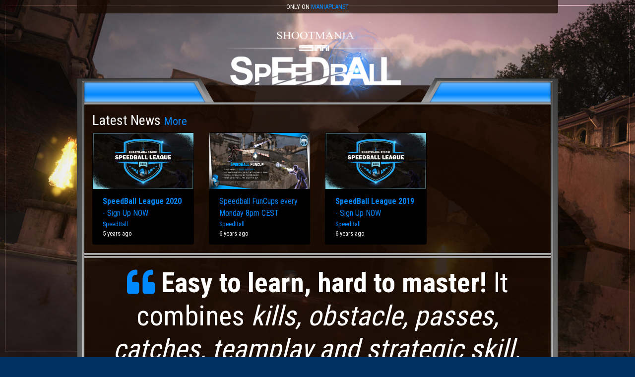

--- FILE ---
content_type: text/html; charset=UTF-8
request_url: https://www.maniaplanet.com/titles/SpeedBall@steeffeen
body_size: 13140
content:
<!DOCTYPE html>
<html lang="en">
<head>
    <meta charset="utf-8">
    <meta name="viewport" content="width=device-width, initial-scale=1, shrink-to-fit=no">
    <title>
                    SpeedBall: Easy to learn, hard to master! It combines kills, obstacle, passes, catches, teamplay and strategic skill. Prepare yourself for an explosion of fun in this great competitive gamemode supported by an amazing community!
            </title>
    <link rel="shortcut icon" href="/favicon.ico" type="image/x-icon"/>
            <link href="https://fonts.googleapis.com/css?family=Roboto+Condensed:400,700" rel="stylesheet">
        <link
            href="/dist/css/maniaplanet.min.css?v=2018-11-06"
            type="text/css" rel="stylesheet"/>
        <script defer src="https://use.fontawesome.com/releases/v5.0.13/js/all.js"
                integrity="sha384-xymdQtn1n3lH2wcu0qhcdaOpQwyoarkgLVxC/wZ5q7h9gHtxICrpcaSUfygqZGOe"
                crossorigin="anonymous"></script>
        <style type="text/css">
            .bg-graph {
                background-image: url(/dist/images/backgrounds/graph.jpg), url(/dist/images/backgrounds/graph-pattern.jpg);
                background-repeat: no-repeat, repeat;
            }
        </style>
            <style type="text/css">
        body {
         background-image: url(https://files-v4.live.maniaplanet.com/titles/SpeedBall@steeffeen/91346cc4c3/background.jpg);
         background-attachment: fixed;
            background-size: cover;
        }

        .mp-title-color, a, a:hover {
            color: #08f;
        }

        .light-left, .light-right {
            /* Permalink - use to edit and share this gradient: http://colorzilla.com/gradient-editor/#ffffff+0,ffffff+100&1+0,0+50,1+100 */
            background: #08f;
            /* Chrome10-25,Safari5.1-6 */
            background: -webkit-linear-gradient(top, rgba(255, 255, 255, 0.5) 0%, rgba(255, 255, 255, 0) 60%, rgba(255, 255, 255, 0.7) 100%), #08f;
            /* W3C, IE10+, FF16+, Chrome26+, Opera12+, Safari7+ */
            background: linear-gradient(to bottom, rgba(255, 255, 255, 0.5) 0%, rgba(255, 255, 255, 0) 60%, rgba(255, 255, 255, 0.7) 100%), #08f;
        }


    </style>
    <script type="application/ld+json">{"@context":"http:\/\/schema.org\/","@type":"VideoGame","applicationCategory":"Game","name":"SpeedBall","description":"Fight against the other Team and try to capture the pole!","url":"https:\/\/www.maniaplanet.com\/titles\/SpeedBall@steeffeen","gamePlatform":"PC Game","operatingSystem":"Windows Vista, Windows 7 SP1, Windows 8.1, Windows 10","screenshot":"","thumbnailUrl":"https:\/\/files-v4.live.maniaplanet.com\/titles\/SpeedBall@steeffeen\/efccb4ae0f\/card.jpg"}</script>
</head>
<body class="">

    <div class="mp-title-page-banner">
        Only on <a href="https://www.maniaplanet.com/">Maniaplanet</a>
    </div>

    <div class="container mp-title-page-header">
        <div class="row justify-content-center">
            <div class="col-5">
                <a href="https://www.maniaplanet.com/titles/SpeedBall@steeffeen">
                    <img src="https://files-v4.live.maniaplanet.com/titles/SpeedBall@steeffeen/logo.png" class=" img-fluid"/>                </a>
            </div>
        </div>
        <div class="light-left"></div>
        <div class="light-right"></div>
    </div>
    <div class="container mp-title-page">

        
        
            <div class="row p-3">
                <div class="col-12">
                    <h3>
                        Latest News
                        <a href="https://www.maniaplanet.com/flashes/feed/+SpeedBall@steeffeen"
                           class="small">More</a>
                    </h3>
                    <div class="row">
                                                    <div class="col-md-3">
                                    

<div class="card">
    <a href="https://www.maniaplanet.com/flashes/post/5489?uid=SpeedBall@steeffeen">
                                <img src="https://files-v4.live.maniaplanet.com/flash/b8e6680a04/5ec2bf65e753f.jpg" style="" class="w-100">
            
    </a>
    <div class="card-footer">
        <a href="https://www.maniaplanet.com/flashes/post/5489?uid=SpeedBall@steeffeen" class="">
            <span class="mp-format"><span style="font-weight:bold;">SpeedBall League 2020</span> - Sign Up NOW</span>
        </a>
        <div class="small">
                    <a href="https://www.maniaplanet.com/flashes/feed/+SpeedBall@steeffeen">
            <span class="mp-format">SpeedBall</span>
    </a>
    
        </div>
        <div class="small">
            5 years ago
        </div>
    </div>
</div>

                            </div>
                                                    <div class="col-md-3">
                                    

<div class="card">
    <a href="https://www.maniaplanet.com/flashes/post/4536?uid=SpeedBall@steeffeen">
                                <img src="https://files-v4.live.maniaplanet.com/flash/084b0c05bb/5d991b63f0a58.jpg" style="" class="w-100">
            
    </a>
    <div class="card-footer">
        <a href="https://www.maniaplanet.com/flashes/post/4536?uid=SpeedBall@steeffeen" class="">
            <span class="mp-format">Speedball FunCups every Monday 8pm CEST</span>
        </a>
        <div class="small">
                    <a href="https://www.maniaplanet.com/flashes/feed/+SpeedBall@steeffeen">
            <span class="mp-format">SpeedBall</span>
    </a>
    
        </div>
        <div class="small">
            6 years ago
        </div>
    </div>
</div>

                            </div>
                                                    <div class="col-md-3">
                                    

<div class="card">
    <a href="https://www.maniaplanet.com/flashes/post/4086?uid=SpeedBall@steeffeen">
                                <img src="https://files-v4.live.maniaplanet.com/flash/41f9659863/5d08fe875d4a9.jpg" style="" class="w-100">
            
    </a>
    <div class="card-footer">
        <a href="https://www.maniaplanet.com/flashes/post/4086?uid=SpeedBall@steeffeen" class="">
            <span class="mp-format"><span style="font-weight:bold;">SpeedBall League 2019</span> - Sign Up NOW</span>
        </a>
        <div class="small">
                    <a href="https://www.maniaplanet.com/flashes/feed/+SpeedBall@steeffeen">
            <span class="mp-format">SpeedBall</span>
    </a>
    
        </div>
        <div class="small">
            6 years ago
        </div>
    </div>
</div>

                            </div>
                                            </div>
                </div>
            </div>
            <hr>
        
        
        
        
        <hr>
        <div class="row p-3">
            <div class="col">
                <h1 class="text-center display-4">
                    <i class="fas fa-quote-left mp-title-color"></i>
                    <span class="mp-format"><span style="font-weight:bold;">Easy to learn, hard to master!</span> It combines <span style="font-style:italic;">kills, obstacle, passes, catches, teamplay and strategic skill</span>. Prepare yourself for an explosion of fun in this great competitive gamemode supported by an amazing community!</span>
                    <i class="fas fa-quote-right mp-title-color"></i>
                </h1>
                <p class="lead text-center text-justify">
                    <span class="mp-format">Fight against the other Team and try to capture the pole!</span>
                </p>
            </div>
        </div>

        
        
        
                    <hr>
            <div class="row p-3">
                <div class="col">
                    <h3>Features</h3>
                    <div class="row">
                                                                                                                            
                                                                                    <div class="col-md-6 my-1 media">
                                    <div class="media-object pr-3">
                                        <i class="fas fa-rocket fa-3x fa-fw mp-title-color"></i>
                                    </div>
                                    <div class="media-body">
                                        <h4 class="mb-1">Shootmania</h4>
                                        Includes elements from the Shootmania shooter game series.
                                    </div>
                                </div>
                                                    
                                                                            
                                                                                    <div class="col-md-6 my-1 media">
                                    <div class="media-object pr-3">
                                        <i class="fas fa-users fa-3x fa-fw mp-title-color"></i>
                                    </div>
                                    <div class="media-body">
                                        <h4 class="mb-1">Multiplayer</h4>
                                        Includes multiplayer game modes.
                                    </div>
                                </div>
                                                    
                                                                            
                                                                            
                    </div>
                </div>
            </div>
        

        
        
        
        <hr>
        <div class="row p-3">
            <div class="col-12">
                <h3>
                    This Title runs only on <a href="https://www.maniaplanet.com/">Maniaplanet</a>.
                </h3>
            </div>
            <div class="col-md-4">
                                    <img src="https://files-v4.live.maniaplanet.com/titles/SpeedBall@steeffeen/efccb4ae0f/card.jpg" class="img-fluid">            </div>
            <div class="col-md-4">
                <span class="text-muted">Crafted by</span>
                    <span class="mp-format"><span style="color:#f6f;text-shadow:1px 1px 1px rgba(0,0,0,.5);">Narwhals</span><span style="color:#000;text-shadow:1px 1px 1px rgba(0,0,0,.5);">»</span><span style="color:#fff;text-shadow:1px 1px 1px rgba(0,0,0,.5);">s</span><span style="color:#0bb;text-shadow:1px 1px 1px rgba(0,0,0,.5);">t</span><span style="color:#fff;text-shadow:1px 1px 1px rgba(0,0,0,.5);">eeffeen</span></span>
                <br>
                                <span class="text-muted">Published</span>
                <abbr title="Mar 6, 2013, 7:19:19 PM">12 years ago</abbr>
                <br>
                <span class="text-muted">Updated</span>
                <abbr title="Sep 10, 2025, 3:30:12 PM">4 months ago</abbr>
                <br>
            </div>
            <div class="col-md-4">
                                                                                            </div>
        </div>

        
        <hr>
        <footer class="row p-3">
            <a href="https://www.nadeo.com" class="col-md-3 px-4">
                <img src="/dist/images/logo/nadeo.png" class="img-fluid">
            </a>
            <a href="https://www.ubisoft.com" class="col-md-3 px-4">
                <img src="/dist/images/logo/ubisoft.png" class="img-fluid">
            </a>
            <p class="col px-4 small">
                © Ubisoft Entertainment. All Rights Reserved. Ubisoft, Ubi.com, Nadeo the Ubisoft logo and the
                Nadeo logo are trademarks of Ubisoft Entertainment in the U.S. and/or other countries.
                <br>
                <a href="https://doc.maniaplanet.com/misc/eula-world" target="_blank">
                    EULA
                </a> -
                <a href="https://legal.ubi.com/privacypolicy" target="_blank">
                    Ubisoft Privacy policy
                </a>
            </p>
    </div>

    </div>

    <script type="application/javascript"
            src="/dist/js/maniaplanet.min.js?v=2018-11-06">
    </script>
    <script type="text/javascript">
        function startTime() {
            var now = new Date();
            var localTime = (new Date()).toTimeString().slice(0, 5);
            var options = {
                timeZone: 'Europe/Paris'
            };
            var maniaplanetTime = (new Date()).toTimeString([], options).slice(0, 5);
            var utcTime = ((new Date(now.getUTCFullYear(), now.getUTCMonth(), now.getUTCDate(), now.getUTCHours(), now.getUTCMinutes()))).toTimeString().slice(0, 5);
            document.getElementById('local-time').innerHTML = localTime;
            document.getElementById('maniaplanet-time').innerHTML = maniaplanetTime;
            document.getElementById('utc-time').innerHTML = utcTime;
                                    document.getElementById('navbar-time').innerHTML = localTime;
                        t = setTimeout(function () {
                startTime()
            }, 5000);
        }

        startTime();
    </script>
</body>
</html>
